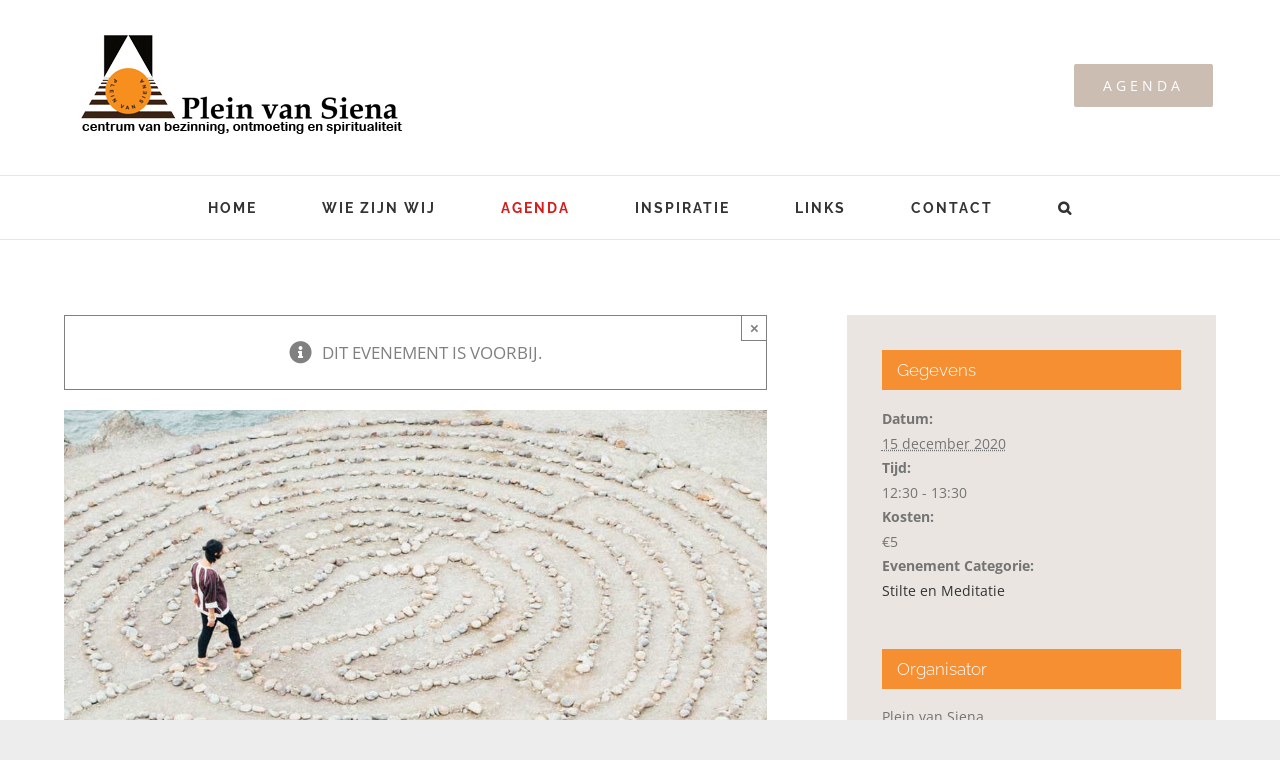

--- FILE ---
content_type: text/html; charset=UTF-8
request_url: https://www.pleinvansiena.nl/event/meditatie/
body_size: 15856
content:
<!DOCTYPE html>
<html class="avada-html-layout-boxed avada-html-header-position-top avada-html-has-bg-image" lang="nl-NL" prefix="og: http://ogp.me/ns# fb: http://ogp.me/ns/fb#">
<head>
	<meta http-equiv="X-UA-Compatible" content="IE=edge" />
	<meta http-equiv="Content-Type" content="text/html; charset=utf-8"/>
	<meta name="viewport" content="width=device-width, initial-scale=1" />
	<link rel='stylesheet' id='tribe-events-views-v2-bootstrap-datepicker-styles-css' href='https://www.pleinvansiena.nl/wp-content/plugins/the-events-calendar/vendor/bootstrap-datepicker/css/bootstrap-datepicker.standalone.min.css?ver=6.15.14' type='text/css' media='all' />
<link rel='stylesheet' id='tec-variables-skeleton-css' href='https://www.pleinvansiena.nl/wp-content/plugins/the-events-calendar/common/build/css/variables-skeleton.css?ver=6.10.1' type='text/css' media='all' />
<link rel='stylesheet' id='tribe-common-skeleton-style-css' href='https://www.pleinvansiena.nl/wp-content/plugins/the-events-calendar/common/build/css/common-skeleton.css?ver=6.10.1' type='text/css' media='all' />
<link rel='stylesheet' id='tribe-tooltipster-css-css' href='https://www.pleinvansiena.nl/wp-content/plugins/the-events-calendar/common/vendor/tooltipster/tooltipster.bundle.min.css?ver=6.10.1' type='text/css' media='all' />
<link rel='stylesheet' id='tribe-events-views-v2-skeleton-css' href='https://www.pleinvansiena.nl/wp-content/plugins/the-events-calendar/build/css/views-skeleton.css?ver=6.15.14' type='text/css' media='all' />
<link rel='stylesheet' id='tec-variables-full-css' href='https://www.pleinvansiena.nl/wp-content/plugins/the-events-calendar/common/build/css/variables-full.css?ver=6.10.1' type='text/css' media='all' />
<link rel='stylesheet' id='tribe-common-full-style-css' href='https://www.pleinvansiena.nl/wp-content/plugins/the-events-calendar/common/build/css/common-full.css?ver=6.10.1' type='text/css' media='all' />
<link rel='stylesheet' id='tribe-events-views-v2-full-css' href='https://www.pleinvansiena.nl/wp-content/plugins/the-events-calendar/build/css/views-full.css?ver=6.15.14' type='text/css' media='all' />
<link rel='stylesheet' id='tribe-events-views-v2-print-css' href='https://www.pleinvansiena.nl/wp-content/plugins/the-events-calendar/build/css/views-print.css?ver=6.15.14' type='text/css' media='print' />
<meta name='robots' content='index, follow, max-image-preview:large, max-snippet:-1, max-video-preview:-1' />

	<!-- This site is optimized with the Yoast SEO plugin v26.7 - https://yoast.com/wordpress/plugins/seo/ -->
	<title>Meditatie - Plein van Siena</title>
	<link rel="canonical" href="https://www.pleinvansiena.nl/event/meditatie/" />
	<meta property="og:locale" content="nl_NL" />
	<meta property="og:type" content="article" />
	<meta property="og:title" content="Meditatie - Plein van Siena" />
	<meta property="og:description" content="In deze meditatiebijeenkomsten beoefenen we verschillende vormen, zoals geleide meditatie, visualisatie, meditatie op teksten en op muziek. Vast onderdeel van elke bijeenkomst is een gezamenlijke stilte van 20 minuten. We mediteren op een stoel. Na afloop is er voor wie wil, koffie en thee. Ervaring met" />
	<meta property="og:url" content="https://www.pleinvansiena.nl/event/meditatie/" />
	<meta property="og:site_name" content="Plein van Siena" />
	<meta property="article:publisher" content="https://www.facebook.com/Plein-van-Siena-180738778753103" />
	<meta property="article:modified_time" content="2020-12-02T15:03:36+00:00" />
	<meta property="og:image" content="https://www.pleinvansiena.nl/wp-content/uploads/2020/12/bg-Meditatie.jpg" />
	<meta property="og:image:width" content="1000" />
	<meta property="og:image:height" content="700" />
	<meta property="og:image:type" content="image/jpeg" />
	<meta name="twitter:card" content="summary_large_image" />
	<meta name="twitter:site" content="@PleinvanSiena" />
	<script type="application/ld+json" class="yoast-schema-graph">{"@context":"https://schema.org","@graph":[{"@type":"WebPage","@id":"https://www.pleinvansiena.nl/event/meditatie/","url":"https://www.pleinvansiena.nl/event/meditatie/","name":"Meditatie - Plein van Siena","isPartOf":{"@id":"https://www.pleinvansiena.nl/#website"},"primaryImageOfPage":{"@id":"https://www.pleinvansiena.nl/event/meditatie/#primaryimage"},"image":{"@id":"https://www.pleinvansiena.nl/event/meditatie/#primaryimage"},"thumbnailUrl":"https://www.pleinvansiena.nl/wp-content/uploads/2020/12/bg-Meditatie.jpg","datePublished":"2020-12-02T15:02:31+00:00","dateModified":"2020-12-02T15:03:36+00:00","breadcrumb":{"@id":"https://www.pleinvansiena.nl/event/meditatie/#breadcrumb"},"inLanguage":"nl-NL","potentialAction":[{"@type":"ReadAction","target":["https://www.pleinvansiena.nl/event/meditatie/"]}]},{"@type":"ImageObject","inLanguage":"nl-NL","@id":"https://www.pleinvansiena.nl/event/meditatie/#primaryimage","url":"https://www.pleinvansiena.nl/wp-content/uploads/2020/12/bg-Meditatie.jpg","contentUrl":"https://www.pleinvansiena.nl/wp-content/uploads/2020/12/bg-Meditatie.jpg","width":1000,"height":700},{"@type":"BreadcrumbList","@id":"https://www.pleinvansiena.nl/event/meditatie/#breadcrumb","itemListElement":[{"@type":"ListItem","position":1,"name":"Home","item":"https://www.pleinvansiena.nl/"},{"@type":"ListItem","position":2,"name":"Evenementen","item":"https://www.pleinvansiena.nl/events/"},{"@type":"ListItem","position":3,"name":"Meditatie"}]},{"@type":"WebSite","@id":"https://www.pleinvansiena.nl/#website","url":"https://www.pleinvansiena.nl/","name":"Plein van Siena","description":"centrum van bezinning, ontmoeting en spiritualiteit","publisher":{"@id":"https://www.pleinvansiena.nl/#organization"},"potentialAction":[{"@type":"SearchAction","target":{"@type":"EntryPoint","urlTemplate":"https://www.pleinvansiena.nl/?s={search_term_string}"},"query-input":{"@type":"PropertyValueSpecification","valueRequired":true,"valueName":"search_term_string"}}],"inLanguage":"nl-NL"},{"@type":"Organization","@id":"https://www.pleinvansiena.nl/#organization","name":"Plein van Siena","url":"https://www.pleinvansiena.nl/","logo":{"@type":"ImageObject","inLanguage":"nl-NL","@id":"https://www.pleinvansiena.nl/#/schema/logo/image/","url":"https://www.pleinvansiena.nl/wp-content/uploads/2020/09/logo-plein-van-siena.png","contentUrl":"https://www.pleinvansiena.nl/wp-content/uploads/2020/09/logo-plein-van-siena.png","width":346,"height":100,"caption":"Plein van Siena"},"image":{"@id":"https://www.pleinvansiena.nl/#/schema/logo/image/"},"sameAs":["https://www.facebook.com/Plein-van-Siena-180738778753103","https://x.com/PleinvanSiena"]},{"@type":"Event","name":"Meditatie","description":"In deze meditatiebijeenkomsten beoefenen we verschillende vormen, zoals geleide meditatie, visualisatie, meditatie op teksten en op muziek. Vast onderdeel van elke bijeenkomst is een gezamenlijke stilte van 20 minuten. We mediteren op een stoel. Na afloop is er voor wie wil, koffie en thee. Ervaring met","image":{"@id":"https://www.pleinvansiena.nl/event/meditatie/#primaryimage"},"url":"https://www.pleinvansiena.nl/event/meditatie/","eventAttendanceMode":"https://schema.org/OfflineEventAttendanceMode","eventStatus":"https://schema.org/EventScheduled","startDate":"2020-12-15T12:30:00+00:00","endDate":"2020-12-15T13:30:00+00:00","organizer":{"@type":"Person","name":"Plein van Siena","description":"","url":"http://www.pleinvansiena.nl","telephone":"020 – 442 20 09","email":"&#105;nf&#111;&#64;p&#108;e&#105;nva&#110;&#115;&#105;e&#110;&#97;&#46;&#110;&#108;"},"offers":{"@type":"Offer","price":"5","priceCurrency":"EUR","url":"https://www.pleinvansiena.nl/event/meditatie/","category":"primary","availability":"inStock","validFrom":"2020-12-02T00:00:00+00:00"},"@id":"https://www.pleinvansiena.nl/event/meditatie/#event","mainEntityOfPage":{"@id":"https://www.pleinvansiena.nl/event/meditatie/"}}]}</script>
	<!-- / Yoast SEO plugin. -->


<link rel="alternate" type="application/rss+xml" title="Plein van Siena &raquo; feed" href="https://www.pleinvansiena.nl/feed/" />
<link rel="alternate" type="application/rss+xml" title="Plein van Siena &raquo; reacties feed" href="https://www.pleinvansiena.nl/comments/feed/" />
<link rel="alternate" type="text/calendar" title="Plein van Siena &raquo; iCal Feed" href="https://www.pleinvansiena.nl/events/?ical=1" />
								<link rel="icon" href="https://www.pleinvansiena.nl/wp-content/uploads/2021/01/logo.png" type="image/png" />
		
		
					<!-- Android Icon -->
						<link rel="icon" sizes="192x192" href="https://www.pleinvansiena.nl/wp-content/uploads/2021/01/logo.png" type="image/png">
		
					<!-- MS Edge Icon -->
						<meta name="msapplication-TileImage" content="https://www.pleinvansiena.nl/wp-content/uploads/2021/01/logo.png" type="image/png">
				<link rel="alternate" title="oEmbed (JSON)" type="application/json+oembed" href="https://www.pleinvansiena.nl/wp-json/oembed/1.0/embed?url=https%3A%2F%2Fwww.pleinvansiena.nl%2Fevent%2Fmeditatie%2F" />
<link rel="alternate" title="oEmbed (XML)" type="text/xml+oembed" href="https://www.pleinvansiena.nl/wp-json/oembed/1.0/embed?url=https%3A%2F%2Fwww.pleinvansiena.nl%2Fevent%2Fmeditatie%2F&#038;format=xml" />
					<meta name="description" content="In deze meditatiebijeenkomsten beoefenen we verschillende vormen, zoals geleide meditatie, visualisatie, meditatie op teksten en op muziek. Vast onderdeel van elke bijeenkomst is een gezamenlijke stilte van 20 minuten. We mediteren op een stoel. Na afloop is er voor wie wil, koffie en thee.
Ervaring met meditatie is niet vereist. Mystieke teksten en gedichten worden tijdens"/>
				
		<meta property="og:locale" content="nl_NL"/>
		<meta property="og:type" content="article"/>
		<meta property="og:site_name" content="Plein van Siena"/>
		<meta property="og:title" content="Meditatie - Plein van Siena"/>
				<meta property="og:description" content="In deze meditatiebijeenkomsten beoefenen we verschillende vormen, zoals geleide meditatie, visualisatie, meditatie op teksten en op muziek. Vast onderdeel van elke bijeenkomst is een gezamenlijke stilte van 20 minuten. We mediteren op een stoel. Na afloop is er voor wie wil, koffie en thee.
Ervaring met meditatie is niet vereist. Mystieke teksten en gedichten worden tijdens"/>
				<meta property="og:url" content="https://www.pleinvansiena.nl/event/meditatie/"/>
													<meta property="article:modified_time" content="2020-12-02T15:03:36+00:00"/>
											<meta property="og:image" content="https://www.pleinvansiena.nl/wp-content/uploads/2020/12/bg-Meditatie.jpg"/>
		<meta property="og:image:width" content="1000"/>
		<meta property="og:image:height" content="700"/>
		<meta property="og:image:type" content="image/jpeg"/>
				<style id='wp-img-auto-sizes-contain-inline-css' type='text/css'>
img:is([sizes=auto i],[sizes^="auto," i]){contain-intrinsic-size:3000px 1500px}
/*# sourceURL=wp-img-auto-sizes-contain-inline-css */
</style>
<link rel='stylesheet' id='tribe-events-v2-single-skeleton-css' href='https://www.pleinvansiena.nl/wp-content/plugins/the-events-calendar/build/css/tribe-events-single-skeleton.css?ver=6.15.14' type='text/css' media='all' />
<link rel='stylesheet' id='tribe-events-v2-single-skeleton-full-css' href='https://www.pleinvansiena.nl/wp-content/plugins/the-events-calendar/build/css/tribe-events-single-full.css?ver=6.15.14' type='text/css' media='all' />
<style id='wp-emoji-styles-inline-css' type='text/css'>

	img.wp-smiley, img.emoji {
		display: inline !important;
		border: none !important;
		box-shadow: none !important;
		height: 1em !important;
		width: 1em !important;
		margin: 0 0.07em !important;
		vertical-align: -0.1em !important;
		background: none !important;
		padding: 0 !important;
	}
/*# sourceURL=wp-emoji-styles-inline-css */
</style>
<link rel='stylesheet' id='fusion-dynamic-css-css' href='https://www.pleinvansiena.nl/wp-content/uploads/fusion-styles/fa06ab90cab269b992bdde02a132ec86.min.css?ver=3.14.2' type='text/css' media='all' />
<script type="text/javascript" src="https://www.pleinvansiena.nl/wp-includes/js/jquery/jquery.min.js?ver=3.7.1" id="jquery-core-js"></script>
<script type="text/javascript" src="https://www.pleinvansiena.nl/wp-includes/js/jquery/jquery-migrate.min.js?ver=3.4.1" id="jquery-migrate-js"></script>
<script type="text/javascript" src="https://www.pleinvansiena.nl/wp-content/plugins/the-events-calendar/common/build/js/tribe-common.js?ver=9c44e11f3503a33e9540" id="tribe-common-js"></script>
<script type="text/javascript" src="https://www.pleinvansiena.nl/wp-content/plugins/the-events-calendar/build/js/views/breakpoints.js?ver=4208de2df2852e0b91ec" id="tribe-events-views-v2-breakpoints-js"></script>
<link rel="https://api.w.org/" href="https://www.pleinvansiena.nl/wp-json/" /><link rel="alternate" title="JSON" type="application/json" href="https://www.pleinvansiena.nl/wp-json/wp/v2/tribe_events/1715" /><link rel="EditURI" type="application/rsd+xml" title="RSD" href="https://www.pleinvansiena.nl/xmlrpc.php?rsd" />
<meta name="generator" content="WordPress 6.9" />
<link rel='shortlink' href='https://www.pleinvansiena.nl/?p=1715' />
<meta name="tec-api-version" content="v1"><meta name="tec-api-origin" content="https://www.pleinvansiena.nl"><link rel="alternate" href="https://www.pleinvansiena.nl/wp-json/tribe/events/v1/events/1715" /><style type="text/css" id="css-fb-visibility">@media screen and (max-width: 640px){.fusion-no-small-visibility{display:none !important;}body .sm-text-align-center{text-align:center !important;}body .sm-text-align-left{text-align:left !important;}body .sm-text-align-right{text-align:right !important;}body .sm-text-align-justify{text-align:justify !important;}body .sm-flex-align-center{justify-content:center !important;}body .sm-flex-align-flex-start{justify-content:flex-start !important;}body .sm-flex-align-flex-end{justify-content:flex-end !important;}body .sm-mx-auto{margin-left:auto !important;margin-right:auto !important;}body .sm-ml-auto{margin-left:auto !important;}body .sm-mr-auto{margin-right:auto !important;}body .fusion-absolute-position-small{position:absolute;width:100%;}.awb-sticky.awb-sticky-small{ position: sticky; top: var(--awb-sticky-offset,0); }}@media screen and (min-width: 641px) and (max-width: 1024px){.fusion-no-medium-visibility{display:none !important;}body .md-text-align-center{text-align:center !important;}body .md-text-align-left{text-align:left !important;}body .md-text-align-right{text-align:right !important;}body .md-text-align-justify{text-align:justify !important;}body .md-flex-align-center{justify-content:center !important;}body .md-flex-align-flex-start{justify-content:flex-start !important;}body .md-flex-align-flex-end{justify-content:flex-end !important;}body .md-mx-auto{margin-left:auto !important;margin-right:auto !important;}body .md-ml-auto{margin-left:auto !important;}body .md-mr-auto{margin-right:auto !important;}body .fusion-absolute-position-medium{position:absolute;width:100%;}.awb-sticky.awb-sticky-medium{ position: sticky; top: var(--awb-sticky-offset,0); }}@media screen and (min-width: 1025px){.fusion-no-large-visibility{display:none !important;}body .lg-text-align-center{text-align:center !important;}body .lg-text-align-left{text-align:left !important;}body .lg-text-align-right{text-align:right !important;}body .lg-text-align-justify{text-align:justify !important;}body .lg-flex-align-center{justify-content:center !important;}body .lg-flex-align-flex-start{justify-content:flex-start !important;}body .lg-flex-align-flex-end{justify-content:flex-end !important;}body .lg-mx-auto{margin-left:auto !important;margin-right:auto !important;}body .lg-ml-auto{margin-left:auto !important;}body .lg-mr-auto{margin-right:auto !important;}body .fusion-absolute-position-large{position:absolute;width:100%;}.awb-sticky.awb-sticky-large{ position: sticky; top: var(--awb-sticky-offset,0); }}</style>		<script type="text/javascript">
			var doc = document.documentElement;
			doc.setAttribute( 'data-useragent', navigator.userAgent );
		</script>
		
	<style id='global-styles-inline-css' type='text/css'>
:root{--wp--preset--aspect-ratio--square: 1;--wp--preset--aspect-ratio--4-3: 4/3;--wp--preset--aspect-ratio--3-4: 3/4;--wp--preset--aspect-ratio--3-2: 3/2;--wp--preset--aspect-ratio--2-3: 2/3;--wp--preset--aspect-ratio--16-9: 16/9;--wp--preset--aspect-ratio--9-16: 9/16;--wp--preset--color--black: #000000;--wp--preset--color--cyan-bluish-gray: #abb8c3;--wp--preset--color--white: #ffffff;--wp--preset--color--pale-pink: #f78da7;--wp--preset--color--vivid-red: #cf2e2e;--wp--preset--color--luminous-vivid-orange: #ff6900;--wp--preset--color--luminous-vivid-amber: #fcb900;--wp--preset--color--light-green-cyan: #7bdcb5;--wp--preset--color--vivid-green-cyan: #00d084;--wp--preset--color--pale-cyan-blue: #8ed1fc;--wp--preset--color--vivid-cyan-blue: #0693e3;--wp--preset--color--vivid-purple: #9b51e0;--wp--preset--color--awb-color-1: rgba(255,255,255,1);--wp--preset--color--awb-color-2: rgba(246,246,246,1);--wp--preset--color--awb-color-3: rgba(224,222,222,1);--wp--preset--color--awb-color-4: rgba(245,143,49,1);--wp--preset--color--awb-color-5: rgba(63,124,205,1);--wp--preset--color--awb-color-6: rgba(116,116,116,1);--wp--preset--color--awb-color-7: rgba(26,128,182,1);--wp--preset--color--awb-color-8: rgba(51,51,51,1);--wp--preset--color--awb-color-custom-10: rgba(160,206,78,1);--wp--preset--color--awb-color-custom-11: rgba(191,191,191,1);--wp--preset--color--awb-color-custom-12: rgba(140,137,137,1);--wp--preset--color--awb-color-custom-13: rgba(44,45,47,1);--wp--preset--color--awb-color-custom-14: rgba(137,58,12,1);--wp--preset--color--awb-color-custom-15: rgba(249,249,249,1);--wp--preset--color--awb-color-custom-16: rgba(221,221,221,1);--wp--preset--color--awb-color-custom-17: rgba(71,54,54,1);--wp--preset--color--awb-color-custom-18: rgba(0,0,0,1);--wp--preset--gradient--vivid-cyan-blue-to-vivid-purple: linear-gradient(135deg,rgb(6,147,227) 0%,rgb(155,81,224) 100%);--wp--preset--gradient--light-green-cyan-to-vivid-green-cyan: linear-gradient(135deg,rgb(122,220,180) 0%,rgb(0,208,130) 100%);--wp--preset--gradient--luminous-vivid-amber-to-luminous-vivid-orange: linear-gradient(135deg,rgb(252,185,0) 0%,rgb(255,105,0) 100%);--wp--preset--gradient--luminous-vivid-orange-to-vivid-red: linear-gradient(135deg,rgb(255,105,0) 0%,rgb(207,46,46) 100%);--wp--preset--gradient--very-light-gray-to-cyan-bluish-gray: linear-gradient(135deg,rgb(238,238,238) 0%,rgb(169,184,195) 100%);--wp--preset--gradient--cool-to-warm-spectrum: linear-gradient(135deg,rgb(74,234,220) 0%,rgb(151,120,209) 20%,rgb(207,42,186) 40%,rgb(238,44,130) 60%,rgb(251,105,98) 80%,rgb(254,248,76) 100%);--wp--preset--gradient--blush-light-purple: linear-gradient(135deg,rgb(255,206,236) 0%,rgb(152,150,240) 100%);--wp--preset--gradient--blush-bordeaux: linear-gradient(135deg,rgb(254,205,165) 0%,rgb(254,45,45) 50%,rgb(107,0,62) 100%);--wp--preset--gradient--luminous-dusk: linear-gradient(135deg,rgb(255,203,112) 0%,rgb(199,81,192) 50%,rgb(65,88,208) 100%);--wp--preset--gradient--pale-ocean: linear-gradient(135deg,rgb(255,245,203) 0%,rgb(182,227,212) 50%,rgb(51,167,181) 100%);--wp--preset--gradient--electric-grass: linear-gradient(135deg,rgb(202,248,128) 0%,rgb(113,206,126) 100%);--wp--preset--gradient--midnight: linear-gradient(135deg,rgb(2,3,129) 0%,rgb(40,116,252) 100%);--wp--preset--font-size--small: 12.75px;--wp--preset--font-size--medium: 20px;--wp--preset--font-size--large: 25.5px;--wp--preset--font-size--x-large: 42px;--wp--preset--font-size--normal: 17px;--wp--preset--font-size--xlarge: 34px;--wp--preset--font-size--huge: 51px;--wp--preset--spacing--20: 0.44rem;--wp--preset--spacing--30: 0.67rem;--wp--preset--spacing--40: 1rem;--wp--preset--spacing--50: 1.5rem;--wp--preset--spacing--60: 2.25rem;--wp--preset--spacing--70: 3.38rem;--wp--preset--spacing--80: 5.06rem;--wp--preset--shadow--natural: 6px 6px 9px rgba(0, 0, 0, 0.2);--wp--preset--shadow--deep: 12px 12px 50px rgba(0, 0, 0, 0.4);--wp--preset--shadow--sharp: 6px 6px 0px rgba(0, 0, 0, 0.2);--wp--preset--shadow--outlined: 6px 6px 0px -3px rgb(255, 255, 255), 6px 6px rgb(0, 0, 0);--wp--preset--shadow--crisp: 6px 6px 0px rgb(0, 0, 0);}:where(.is-layout-flex){gap: 0.5em;}:where(.is-layout-grid){gap: 0.5em;}body .is-layout-flex{display: flex;}.is-layout-flex{flex-wrap: wrap;align-items: center;}.is-layout-flex > :is(*, div){margin: 0;}body .is-layout-grid{display: grid;}.is-layout-grid > :is(*, div){margin: 0;}:where(.wp-block-columns.is-layout-flex){gap: 2em;}:where(.wp-block-columns.is-layout-grid){gap: 2em;}:where(.wp-block-post-template.is-layout-flex){gap: 1.25em;}:where(.wp-block-post-template.is-layout-grid){gap: 1.25em;}.has-black-color{color: var(--wp--preset--color--black) !important;}.has-cyan-bluish-gray-color{color: var(--wp--preset--color--cyan-bluish-gray) !important;}.has-white-color{color: var(--wp--preset--color--white) !important;}.has-pale-pink-color{color: var(--wp--preset--color--pale-pink) !important;}.has-vivid-red-color{color: var(--wp--preset--color--vivid-red) !important;}.has-luminous-vivid-orange-color{color: var(--wp--preset--color--luminous-vivid-orange) !important;}.has-luminous-vivid-amber-color{color: var(--wp--preset--color--luminous-vivid-amber) !important;}.has-light-green-cyan-color{color: var(--wp--preset--color--light-green-cyan) !important;}.has-vivid-green-cyan-color{color: var(--wp--preset--color--vivid-green-cyan) !important;}.has-pale-cyan-blue-color{color: var(--wp--preset--color--pale-cyan-blue) !important;}.has-vivid-cyan-blue-color{color: var(--wp--preset--color--vivid-cyan-blue) !important;}.has-vivid-purple-color{color: var(--wp--preset--color--vivid-purple) !important;}.has-black-background-color{background-color: var(--wp--preset--color--black) !important;}.has-cyan-bluish-gray-background-color{background-color: var(--wp--preset--color--cyan-bluish-gray) !important;}.has-white-background-color{background-color: var(--wp--preset--color--white) !important;}.has-pale-pink-background-color{background-color: var(--wp--preset--color--pale-pink) !important;}.has-vivid-red-background-color{background-color: var(--wp--preset--color--vivid-red) !important;}.has-luminous-vivid-orange-background-color{background-color: var(--wp--preset--color--luminous-vivid-orange) !important;}.has-luminous-vivid-amber-background-color{background-color: var(--wp--preset--color--luminous-vivid-amber) !important;}.has-light-green-cyan-background-color{background-color: var(--wp--preset--color--light-green-cyan) !important;}.has-vivid-green-cyan-background-color{background-color: var(--wp--preset--color--vivid-green-cyan) !important;}.has-pale-cyan-blue-background-color{background-color: var(--wp--preset--color--pale-cyan-blue) !important;}.has-vivid-cyan-blue-background-color{background-color: var(--wp--preset--color--vivid-cyan-blue) !important;}.has-vivid-purple-background-color{background-color: var(--wp--preset--color--vivid-purple) !important;}.has-black-border-color{border-color: var(--wp--preset--color--black) !important;}.has-cyan-bluish-gray-border-color{border-color: var(--wp--preset--color--cyan-bluish-gray) !important;}.has-white-border-color{border-color: var(--wp--preset--color--white) !important;}.has-pale-pink-border-color{border-color: var(--wp--preset--color--pale-pink) !important;}.has-vivid-red-border-color{border-color: var(--wp--preset--color--vivid-red) !important;}.has-luminous-vivid-orange-border-color{border-color: var(--wp--preset--color--luminous-vivid-orange) !important;}.has-luminous-vivid-amber-border-color{border-color: var(--wp--preset--color--luminous-vivid-amber) !important;}.has-light-green-cyan-border-color{border-color: var(--wp--preset--color--light-green-cyan) !important;}.has-vivid-green-cyan-border-color{border-color: var(--wp--preset--color--vivid-green-cyan) !important;}.has-pale-cyan-blue-border-color{border-color: var(--wp--preset--color--pale-cyan-blue) !important;}.has-vivid-cyan-blue-border-color{border-color: var(--wp--preset--color--vivid-cyan-blue) !important;}.has-vivid-purple-border-color{border-color: var(--wp--preset--color--vivid-purple) !important;}.has-vivid-cyan-blue-to-vivid-purple-gradient-background{background: var(--wp--preset--gradient--vivid-cyan-blue-to-vivid-purple) !important;}.has-light-green-cyan-to-vivid-green-cyan-gradient-background{background: var(--wp--preset--gradient--light-green-cyan-to-vivid-green-cyan) !important;}.has-luminous-vivid-amber-to-luminous-vivid-orange-gradient-background{background: var(--wp--preset--gradient--luminous-vivid-amber-to-luminous-vivid-orange) !important;}.has-luminous-vivid-orange-to-vivid-red-gradient-background{background: var(--wp--preset--gradient--luminous-vivid-orange-to-vivid-red) !important;}.has-very-light-gray-to-cyan-bluish-gray-gradient-background{background: var(--wp--preset--gradient--very-light-gray-to-cyan-bluish-gray) !important;}.has-cool-to-warm-spectrum-gradient-background{background: var(--wp--preset--gradient--cool-to-warm-spectrum) !important;}.has-blush-light-purple-gradient-background{background: var(--wp--preset--gradient--blush-light-purple) !important;}.has-blush-bordeaux-gradient-background{background: var(--wp--preset--gradient--blush-bordeaux) !important;}.has-luminous-dusk-gradient-background{background: var(--wp--preset--gradient--luminous-dusk) !important;}.has-pale-ocean-gradient-background{background: var(--wp--preset--gradient--pale-ocean) !important;}.has-electric-grass-gradient-background{background: var(--wp--preset--gradient--electric-grass) !important;}.has-midnight-gradient-background{background: var(--wp--preset--gradient--midnight) !important;}.has-small-font-size{font-size: var(--wp--preset--font-size--small) !important;}.has-medium-font-size{font-size: var(--wp--preset--font-size--medium) !important;}.has-large-font-size{font-size: var(--wp--preset--font-size--large) !important;}.has-x-large-font-size{font-size: var(--wp--preset--font-size--x-large) !important;}
/*# sourceURL=global-styles-inline-css */
</style>
<link rel='stylesheet' id='wp-block-library-css' href='https://www.pleinvansiena.nl/wp-includes/css/dist/block-library/style.min.css?ver=6.9' type='text/css' media='all' />
<style id='wp-block-library-inline-css' type='text/css'>
/*wp_block_styles_on_demand_placeholder:697d58f52856b*/
/*# sourceURL=wp-block-library-inline-css */
</style>
<style id='wp-block-library-theme-inline-css' type='text/css'>
.wp-block-audio :where(figcaption){color:#555;font-size:13px;text-align:center}.is-dark-theme .wp-block-audio :where(figcaption){color:#ffffffa6}.wp-block-audio{margin:0 0 1em}.wp-block-code{border:1px solid #ccc;border-radius:4px;font-family:Menlo,Consolas,monaco,monospace;padding:.8em 1em}.wp-block-embed :where(figcaption){color:#555;font-size:13px;text-align:center}.is-dark-theme .wp-block-embed :where(figcaption){color:#ffffffa6}.wp-block-embed{margin:0 0 1em}.blocks-gallery-caption{color:#555;font-size:13px;text-align:center}.is-dark-theme .blocks-gallery-caption{color:#ffffffa6}:root :where(.wp-block-image figcaption){color:#555;font-size:13px;text-align:center}.is-dark-theme :root :where(.wp-block-image figcaption){color:#ffffffa6}.wp-block-image{margin:0 0 1em}.wp-block-pullquote{border-bottom:4px solid;border-top:4px solid;color:currentColor;margin-bottom:1.75em}.wp-block-pullquote :where(cite),.wp-block-pullquote :where(footer),.wp-block-pullquote__citation{color:currentColor;font-size:.8125em;font-style:normal;text-transform:uppercase}.wp-block-quote{border-left:.25em solid;margin:0 0 1.75em;padding-left:1em}.wp-block-quote cite,.wp-block-quote footer{color:currentColor;font-size:.8125em;font-style:normal;position:relative}.wp-block-quote:where(.has-text-align-right){border-left:none;border-right:.25em solid;padding-left:0;padding-right:1em}.wp-block-quote:where(.has-text-align-center){border:none;padding-left:0}.wp-block-quote.is-large,.wp-block-quote.is-style-large,.wp-block-quote:where(.is-style-plain){border:none}.wp-block-search .wp-block-search__label{font-weight:700}.wp-block-search__button{border:1px solid #ccc;padding:.375em .625em}:where(.wp-block-group.has-background){padding:1.25em 2.375em}.wp-block-separator.has-css-opacity{opacity:.4}.wp-block-separator{border:none;border-bottom:2px solid;margin-left:auto;margin-right:auto}.wp-block-separator.has-alpha-channel-opacity{opacity:1}.wp-block-separator:not(.is-style-wide):not(.is-style-dots){width:100px}.wp-block-separator.has-background:not(.is-style-dots){border-bottom:none;height:1px}.wp-block-separator.has-background:not(.is-style-wide):not(.is-style-dots){height:2px}.wp-block-table{margin:0 0 1em}.wp-block-table td,.wp-block-table th{word-break:normal}.wp-block-table :where(figcaption){color:#555;font-size:13px;text-align:center}.is-dark-theme .wp-block-table :where(figcaption){color:#ffffffa6}.wp-block-video :where(figcaption){color:#555;font-size:13px;text-align:center}.is-dark-theme .wp-block-video :where(figcaption){color:#ffffffa6}.wp-block-video{margin:0 0 1em}:root :where(.wp-block-template-part.has-background){margin-bottom:0;margin-top:0;padding:1.25em 2.375em}
/*# sourceURL=/wp-includes/css/dist/block-library/theme.min.css */
</style>
<style id='classic-theme-styles-inline-css' type='text/css'>
/*! This file is auto-generated */
.wp-block-button__link{color:#fff;background-color:#32373c;border-radius:9999px;box-shadow:none;text-decoration:none;padding:calc(.667em + 2px) calc(1.333em + 2px);font-size:1.125em}.wp-block-file__button{background:#32373c;color:#fff;text-decoration:none}
/*# sourceURL=/wp-includes/css/classic-themes.min.css */
</style>
</head>

<body class="wp-singular tribe_events-template-default single single-tribe_events postid-1715 wp-theme-Avada tribe-events-page-template tribe-no-js tribe-filter-live fusion-image-hovers fusion-pagination-sizing fusion-button_type-flat fusion-button_span-yes fusion-button_gradient-linear avada-image-rollover-circle-no avada-image-rollover-yes avada-image-rollover-direction-left fusion-body ltr fusion-sticky-header no-tablet-sticky-header no-mobile-sticky-header no-mobile-slidingbar avada-has-rev-slider-styles fusion-disable-outline fusion-sub-menu-fade mobile-logo-pos-center layout-boxed-mode avada-has-boxed-modal-shadow-none layout-scroll-offset-full avada-has-zero-margin-offset-top fusion-top-header menu-text-align-center mobile-menu-design-modern fusion-show-pagination-text fusion-header-layout-v4 avada-responsive avada-footer-fx-none avada-menu-highlight-style-bar fusion-search-form-clean fusion-main-menu-search-overlay fusion-avatar-square avada-dropdown-styles avada-blog-layout-medium avada-blog-archive-layout-medium avada-ec-not-100-width avada-ec-meta-layout-sidebar avada-header-shadow-no avada-menu-icon-position-left avada-has-megamenu-shadow avada-has-mainmenu-dropdown-divider avada-has-pagetitle-bg-full avada-has-main-nav-search-icon avada-has-breadcrumb-mobile-hidden avada-has-titlebar-hide avada-social-full-transparent avada-has-bg-image-full avada-has-pagination-padding avada-flyout-menu-direction-fade avada-ec-views-v2 events-single tribe-events-style-full tribe-events-style-theme" data-awb-post-id="1715">
		<a class="skip-link screen-reader-text" href="#content">Ga naar inhoud</a>

	<div id="boxed-wrapper">
							
		<div id="wrapper" class="fusion-wrapper">
			<div id="home" style="position:relative;top:-1px;"></div>
							
					
			<header class="fusion-header-wrapper">
				<div class="fusion-header-v4 fusion-logo-alignment fusion-logo-center fusion-sticky-menu- fusion-sticky-logo- fusion-mobile-logo- fusion-sticky-menu-only fusion-header-menu-align-center fusion-mobile-menu-design-modern">
					<div class="fusion-header-sticky-height"></div>
<div class="fusion-sticky-header-wrapper"> <!-- start fusion sticky header wrapper -->
	<div class="fusion-header">
		<div class="fusion-row">
							<div class="fusion-logo" data-margin-top="0px" data-margin-bottom="0px" data-margin-left="0px" data-margin-right="0px">
			<a class="fusion-logo-link"  href="https://www.pleinvansiena.nl/" >

						<!-- standard logo -->
			<img src="https://www.pleinvansiena.nl/wp-content/uploads/2020/09/logo-plein-van-siena.png" srcset="https://www.pleinvansiena.nl/wp-content/uploads/2020/09/logo-plein-van-siena.png 1x" width="346" height="100" alt="Plein van Siena Logo" data-retina_logo_url="" class="fusion-standard-logo" />

			
					</a>
		
<div class="fusion-header-content-3-wrapper">
			<h3 class="fusion-header-tagline">
			<div class="fusion-button-wrapper"><a class="fusion-button button-flat button-large button-custom fusion-button-default button-1 fusion-button-span-no " style="--button_accent_color:#ffffff;--button_accent_hover_color:#adaaa2;--button_border_hover_color:#adaaa2;--button_border_width-top:0px;--button_border_width-right:0px;--button_border_width-bottom:0px;--button_border_width-left:0px;--button-border-radius-top-left:2px;--button-border-radius-top-right:2px;--button-border-radius-bottom-right:2px;--button-border-radius-bottom-left:2px;--button_gradient_top_color:#cbbdb2;--button_gradient_bottom_color:#cbbdb2;--button_gradient_top_color_hover:#ecd9cb;--button_gradient_bottom_color_hover:#ecd9cb;" target="_self" href="/events/"><span class="fusion-button-text awb-button__text awb-button__text--default">AGENDA</span></a></div>
		</h3>
	</div>
</div>
								<div class="fusion-mobile-menu-icons">
							<a href="#" class="fusion-icon awb-icon-bars" aria-label="Toggle mobile menu" aria-expanded="false"></a>
		
		
		
			</div>
			
					</div>
	</div>
	<div class="fusion-secondary-main-menu">
		<div class="fusion-row">
			<nav class="fusion-main-menu" aria-label="Main Menu"><div class="fusion-overlay-search">		<form role="search" class="searchform fusion-search-form  fusion-live-search fusion-search-form-clean" method="get" action="https://www.pleinvansiena.nl/">
			<div class="fusion-search-form-content">

				
				<div class="fusion-search-field search-field">
					<label><span class="screen-reader-text">Zoeken naar:</span>
													<input type="search" class="s fusion-live-search-input" name="s" id="fusion-live-search-input-0" autocomplete="off" placeholder="Zoeken..." required aria-required="true" aria-label="Zoeken..."/>
											</label>
				</div>
				<div class="fusion-search-button search-button">
					<input type="submit" class="fusion-search-submit searchsubmit" aria-label="Zoeken" value="&#xf002;" />
										<div class="fusion-slider-loading"></div>
									</div>

				
			</div>


							<div class="fusion-search-results-wrapper"><div class="fusion-search-results"></div></div>
			
		</form>
		<div class="fusion-search-spacer"></div><a href="#" role="button" aria-label="Close Search" class="fusion-close-search"></a></div><ul id="menu-church-main-menu" class="fusion-menu"><li  id="menu-item-44"  class="menu-item menu-item-type-post_type menu-item-object-page menu-item-home menu-item-44"  data-item-id="44"><a  href="https://www.pleinvansiena.nl/" class="fusion-bar-highlight"><span class="menu-text">HOME</span></a></li><li  id="menu-item-21"  class="menu-item menu-item-type-post_type menu-item-object-page menu-item-21"  data-item-id="21"><a  href="https://www.pleinvansiena.nl/wie-zijn-wij/" class="fusion-bar-highlight"><span class="menu-text">WIE ZIJN WIJ</span></a></li><li  id="menu-item-420"  class="menu-item menu-item-type-custom menu-item-object-custom menu-item-has-children current-menu-item current_page_item menu-item-420 fusion-dropdown-menu"  data-item-id="420"><a  href="https://www.pleinvansiena.nl/events/" class="fusion-bar-highlight"><span class="menu-text">AGENDA</span></a><ul class="sub-menu"><li  id="menu-item-299"  class="menu-item menu-item-type-custom menu-item-object-custom menu-item-299 fusion-dropdown-submenu" ><a  href="https://www.pleinvansiena.nl/events/list" class="fusion-bar-highlight"><span>Bekijk als lijst</span></a></li><li  id="menu-item-298"  class="menu-item menu-item-type-custom menu-item-object-custom menu-item-298 fusion-dropdown-submenu" ><a  href="https://www.pleinvansiena.nl/events/month/" class="fusion-bar-highlight"><span>Bekijk als kalender</span></a></li><li  id="menu-item-1668"  class="menu-item menu-item-type-post_type menu-item-object-page menu-item-1668 fusion-dropdown-submenu" ><a  href="https://www.pleinvansiena.nl/archief-programmaboekjes/" class="fusion-bar-highlight"><span>Archief programmaboekjes &#8211; 2016-2024</span></a></li></ul></li><li  id="menu-item-2038"  class="menu-item menu-item-type-custom menu-item-object-custom menu-item-has-children menu-item-2038 fusion-dropdown-menu"  data-item-id="2038"><a  href="#" class="fusion-bar-highlight"><span class="menu-text">INSPIRATIE</span></a><ul class="sub-menu"><li  id="menu-item-2039"  class="menu-item menu-item-type-post_type menu-item-object-page menu-item-2039 fusion-dropdown-submenu" ><a  href="https://www.pleinvansiena.nl/liturgisch-lied/" class="fusion-bar-highlight"><span>Liturgisch lied</span></a></li><li  id="menu-item-2050"  class="menu-item menu-item-type-post_type menu-item-object-page menu-item-2050 fusion-dropdown-submenu" ><a  href="https://www.pleinvansiena.nl/poezie/" class="fusion-bar-highlight"><span>Poëzie</span></a></li><li  id="menu-item-2084"  class="menu-item menu-item-type-post_type menu-item-object-page menu-item-2084 fusion-dropdown-submenu" ><a  href="https://www.pleinvansiena.nl/exposities/" class="fusion-bar-highlight"><span>Exposities</span></a></li><li  id="menu-item-2094"  class="menu-item menu-item-type-post_type menu-item-object-page menu-item-2094 fusion-dropdown-submenu" ><a  href="https://www.pleinvansiena.nl/overweging/" class="fusion-bar-highlight"><span>Overweging</span></a></li></ul></li><li  id="menu-item-18"  class="menu-item menu-item-type-post_type menu-item-object-page menu-item-18"  data-item-id="18"><a  href="https://www.pleinvansiena.nl/links/" class="fusion-bar-highlight"><span class="menu-text">LINKS</span></a></li><li  id="menu-item-849"  class="menu-item menu-item-type-post_type menu-item-object-page menu-item-has-children menu-item-849 fusion-dropdown-menu"  data-item-id="849"><a  href="https://www.pleinvansiena.nl/contact/" class="fusion-bar-highlight"><span class="menu-text">CONTACT</span></a><ul class="sub-menu"><li  id="menu-item-2160"  class="menu-item menu-item-type-post_type menu-item-object-page menu-item-2160 fusion-dropdown-submenu" ><a  href="https://www.pleinvansiena.nl/contact/" class="fusion-bar-highlight"><span>Contact</span></a></li><li  id="menu-item-2158"  class="menu-item menu-item-type-post_type menu-item-object-page menu-item-2158 fusion-dropdown-submenu" ><a  href="https://www.pleinvansiena.nl/nieuwsbrief/" class="fusion-bar-highlight"><span>Nieuwsbrief</span></a></li></ul></li><li class="fusion-custom-menu-item fusion-main-menu-search fusion-search-overlay"><a class="fusion-main-menu-icon fusion-bar-highlight" href="#" aria-label="Zoeken" data-title="Zoeken" title="Zoeken" role="button" aria-expanded="false"></a></li></ul></nav>
<nav class="fusion-mobile-nav-holder fusion-mobile-menu-text-align-left" aria-label="Main Menu Mobile"></nav>

					</div>
	</div>
</div> <!-- end fusion sticky header wrapper -->
				</div>
				<div class="fusion-clearfix"></div>
			</header>
								
							<div id="sliders-container" class="fusion-slider-visibility">
					</div>
				
					
							
			
						<main id="main" class="clearfix ">
				<div class="fusion-row" style="">
<section id="content" style="float: left;">
	<div id="tribe-events-pg-template">
					<div class="tribe-events-before-html"></div><span class="tribe-events-ajax-loading"><img class="tribe-events-spinner-medium" src="https://www.pleinvansiena.nl/wp-content/plugins/the-events-calendar/src/resources/images/tribe-loading.gif" alt="Laden Evenementen" /></span>			
<div id="tribe-events-content" class="tribe-events-single">
	
		
		<!-- Notices -->
		<div class="fusion-alert alert general alert-info fusion-alert-center tribe-events-notices fusion-alert-capitalize awb-alert-native-link-color alert-dismissable awb-alert-close-boxed" role="alert"><div class="fusion-alert-content-wrapper"><span class="alert-icon"><i class="awb-icon-info-circle" aria-hidden="true"></i></span><span class="fusion-alert-content"><span>Dit evenement is voorbij.</span></span></div><button type="button" class="close toggle-alert" data-dismiss="alert" aria-label="Sluiten">&times;</button></div>
					<div id="post-1715" class="post-1715 tribe_events type-tribe_events status-publish has-post-thumbnail hentry tribe_events_cat-stilte-en-meditatie cat_stilte-en-meditatie">
															<div class="fusion-events-featured-image">
							<div class="fusion-ec-hover-type hover-type-zoomin">

								<div class="tribe-events-event-image"><img width="1000" height="700" src="https://www.pleinvansiena.nl/wp-content/uploads/2020/12/bg-Meditatie.jpg" class="attachment-full size-full wp-post-image" alt="" decoding="async" fetchpriority="high" srcset="https://www.pleinvansiena.nl/wp-content/uploads/2020/12/bg-Meditatie-200x140.jpg 200w, https://www.pleinvansiena.nl/wp-content/uploads/2020/12/bg-Meditatie-300x210.jpg 300w, https://www.pleinvansiena.nl/wp-content/uploads/2020/12/bg-Meditatie-400x280.jpg 400w, https://www.pleinvansiena.nl/wp-content/uploads/2020/12/bg-Meditatie-600x420.jpg 600w, https://www.pleinvansiena.nl/wp-content/uploads/2020/12/bg-Meditatie-768x538.jpg 768w, https://www.pleinvansiena.nl/wp-content/uploads/2020/12/bg-Meditatie-800x560.jpg 800w, https://www.pleinvansiena.nl/wp-content/uploads/2020/12/bg-Meditatie.jpg 1000w" sizes="(max-width: 1000px) 100vw, 1000px" /></div>
										<div class="fusion-events-single-title-content">
			<h2 class="tribe-events-single-event-title summary entry-title">Meditatie</h2>			<div class="tribe-events-schedule updated published tribe-clearfix">
				<h3><span class="tribe-event-date-start">15 december 2020 @ 12:30</span> - <span class="tribe-event-time">13:30</span></h3>									<span class="tribe-events-divider">|</span>
					<span class="tribe-events-cost">€5</span>
							</div>
		</div>
									</div>
											</div>
				
				<!-- Event content -->
								<div class="tribe-events-single-event-description tribe-events-content entry-content description">
					<p>In deze meditatiebijeenkomsten beoefenen we verschillende vormen, zoals geleide meditatie, visualisatie, meditatie op teksten en op muziek. Vast onderdeel van elke bijeenkomst is een gezamenlijke stilte van 20 minuten. We mediteren op een stoel. Na afloop is er voor wie wil, koffie en thee.<br />
Ervaring met meditatie is niet vereist. Mystieke teksten en gedichten worden tijdens de bijeenkomsten voorgedragen.</p>
<p><strong>Begeleiding</strong>: Antoinette van Gurp<br />
<strong>Wanneer</strong>: dinsdag 15 december 2020<br />
<strong>Tijd</strong>: 12:30 &#8211; 13:30 uur<br />
<strong>Kosten</strong>: € 5,- per keer</p>
				</div>
				<!-- .tribe-events-single-event-description -->
				<div class="tribe-events tribe-common">
	<div class="tribe-events-c-subscribe-dropdown__container">
		<div class="tribe-events-c-subscribe-dropdown">
			<div class="tribe-common-c-btn-border tribe-events-c-subscribe-dropdown__button">
				<svg
	 class="tribe-common-c-svgicon tribe-common-c-svgicon--cal-export tribe-events-c-subscribe-dropdown__export-icon" 	aria-hidden="true"
	viewBox="0 0 23 17"
	xmlns="http://www.w3.org/2000/svg"
>
	<path fill-rule="evenodd" clip-rule="evenodd" d="M.128.896V16.13c0 .211.145.383.323.383h15.354c.179 0 .323-.172.323-.383V.896c0-.212-.144-.383-.323-.383H.451C.273.513.128.684.128.896Zm16 6.742h-.901V4.679H1.009v10.729h14.218v-3.336h.901V7.638ZM1.01 1.614h14.218v2.058H1.009V1.614Z" />
	<path d="M20.5 9.846H8.312M18.524 6.953l2.89 2.909-2.855 2.855" stroke-width="1.2" stroke-linecap="round" stroke-linejoin="round"/>
</svg>
				<button
					class="tribe-events-c-subscribe-dropdown__button-text"
					aria-expanded="false"
					aria-controls="tribe-events-subscribe-dropdown-content"
					aria-label="Links weergeven om evenementen aan je kalender toe te voegen"
				>
					Toevoegen aan kalender				</button>
				<svg
	 class="tribe-common-c-svgicon tribe-common-c-svgicon--caret-down tribe-events-c-subscribe-dropdown__button-icon" 	aria-hidden="true"
	viewBox="0 0 10 7"
	xmlns="http://www.w3.org/2000/svg"
>
	<path fill-rule="evenodd" clip-rule="evenodd" d="M1.008.609L5 4.6 8.992.61l.958.958L5 6.517.05 1.566l.958-.958z" class="tribe-common-c-svgicon__svg-fill"/>
</svg>
			</div>
			<div id="tribe-events-subscribe-dropdown-content" class="tribe-events-c-subscribe-dropdown__content">
				<ul class="tribe-events-c-subscribe-dropdown__list">
											
<li class="tribe-events-c-subscribe-dropdown__list-item tribe-events-c-subscribe-dropdown__list-item--gcal">
	<a
		href="https://www.google.com/calendar/event?action=TEMPLATE&#038;dates=20201215T123000/20201215T133000&#038;text=Meditatie&#038;details=In+deze+meditatiebijeenkomsten+beoefenen+we+verschillende+vormen%2C+zoals+geleide+meditatie%2C+visualisatie%2C+meditatie+op+teksten+en+op+muziek.+Vast+onderdeel+van+elke+bijeenkomst+is+een+gezamenlijke+stilte+van+20+minuten.+We+mediteren+op+een+stoel.+Na+afloop+is+er+voor+wie+wil%2C+koffie+en+thee.Ervaring+met+meditatie+is+niet+vereist.+Mystieke+teksten+en+gedichten+worden+tijdens+de+bijeenkomsten+voorgedragen.%3Cstrong%3EBegeleiding%3C%2Fstrong%3E%3A+Antoinette+van+Gurp%3Cstrong%3EWanneer%3C%2Fstrong%3E%3A+dinsdag+15+december+2020%3Cstrong%3ETijd%3C%2Fstrong%3E%3A+12%3A30+-+13%3A30+uur%3Cstrong%3EKosten%3C%2Fstrong%3E%3A+%E2%82%AC+5%2C-+per+keer&#038;trp=false&#038;ctz=UTC+0&#038;sprop=website:https://www.pleinvansiena.nl"
		class="tribe-events-c-subscribe-dropdown__list-item-link"
		target="_blank"
		rel="noopener noreferrer nofollow noindex"
	>
		Google Calendar	</a>
</li>
											
<li class="tribe-events-c-subscribe-dropdown__list-item tribe-events-c-subscribe-dropdown__list-item--ical">
	<a
		href="webcal://www.pleinvansiena.nl/event/meditatie/?ical=1"
		class="tribe-events-c-subscribe-dropdown__list-item-link"
		target="_blank"
		rel="noopener noreferrer nofollow noindex"
	>
		iCalendar	</a>
</li>
											
<li class="tribe-events-c-subscribe-dropdown__list-item tribe-events-c-subscribe-dropdown__list-item--outlook-365">
	<a
		href="https://outlook.office.com/owa/?path=/calendar/action/compose&#038;rrv=addevent&#038;startdt=2020-12-15T12%3A30%3A00%2B00%3A00&#038;enddt=2020-12-15T13%3A30%3A00%2B00%3A00&#038;location&#038;subject=Meditatie&#038;body=In%20deze%20meditatiebijeenkomsten%20beoefenen%20we%20verschillende%20vormen%2C%20zoals%20geleide%20meditatie%2C%20visualisatie%2C%20meditatie%20op%20teksten%20en%20op%20muziek.%20Vast%20onderdeel%20van%20elke%20bijeenkomst%20is%20een%20gezamenlijke%20stilte%20van%2020%20minuten.%20We%20mediteren%20op%20een%20stoel.%20Na%20afloop%20is%20er%20voor%20wie%20wil%2C%20koffie%20en%20thee.Ervaring%20met%20meditatie%20is%20niet%20vereist.%20Mystieke%20teksten%20en%20gedichten%20worden%20tijdens%20de%20bijeenkomsten%20voorgedragen.Begeleiding%3A%20Antoinette%20van%20GurpWanneer%3A%20dinsdag%2015%20december%202020Tijd%3A%2012%3A30%20-%2013%3A30%20uurKosten%3A%20%E2%82%AC%205%2C-%20per%20keer"
		class="tribe-events-c-subscribe-dropdown__list-item-link"
		target="_blank"
		rel="noopener noreferrer nofollow noindex"
	>
		Outlook 365	</a>
</li>
											
<li class="tribe-events-c-subscribe-dropdown__list-item tribe-events-c-subscribe-dropdown__list-item--outlook-live">
	<a
		href="https://outlook.live.com/owa/?path=/calendar/action/compose&#038;rrv=addevent&#038;startdt=2020-12-15T12%3A30%3A00%2B00%3A00&#038;enddt=2020-12-15T13%3A30%3A00%2B00%3A00&#038;location&#038;subject=Meditatie&#038;body=In%20deze%20meditatiebijeenkomsten%20beoefenen%20we%20verschillende%20vormen%2C%20zoals%20geleide%20meditatie%2C%20visualisatie%2C%20meditatie%20op%20teksten%20en%20op%20muziek.%20Vast%20onderdeel%20van%20elke%20bijeenkomst%20is%20een%20gezamenlijke%20stilte%20van%2020%20minuten.%20We%20mediteren%20op%20een%20stoel.%20Na%20afloop%20is%20er%20voor%20wie%20wil%2C%20koffie%20en%20thee.Ervaring%20met%20meditatie%20is%20niet%20vereist.%20Mystieke%20teksten%20en%20gedichten%20worden%20tijdens%20de%20bijeenkomsten%20voorgedragen.Begeleiding%3A%20Antoinette%20van%20GurpWanneer%3A%20dinsdag%2015%20december%202020Tijd%3A%2012%3A30%20-%2013%3A30%20uurKosten%3A%20%E2%82%AC%205%2C-%20per%20keer"
		class="tribe-events-c-subscribe-dropdown__list-item-link"
		target="_blank"
		rel="noopener noreferrer nofollow noindex"
	>
		Outlook Live	</a>
</li>
									</ul>
			</div>
		</div>
	</div>
</div>

				<!-- Event meta -->
											</div> <!-- #post-x -->

			
					
		<!-- Event footer -->
		<div id="tribe-events-footer">
			<!-- Navigation -->
			<h3 class="tribe-events-visuallyhidden">Evenement Navigatie</h3>
			<ul class="tribe-events-sub-nav">
				<li class="tribe-events-nav-previous"><a href="https://www.pleinvansiena.nl/event/op-weg-naar-kerst/">Op weg naar Kerst</a></li>
				<li class="tribe-events-nav-next"><a href="https://www.pleinvansiena.nl/event/vergeven-gave-of-opgave/">Vergeven: gave of opgave?</a></li>
			</ul>
			<!-- .tribe-events-sub-nav -->
		</div>
		<!-- #tribe-events-footer -->
			

</div><!-- #tribe-events-content -->
			<div class="tribe-events-after-html"></div>
<!--
This calendar is powered by The Events Calendar.
http://evnt.is/18wn
-->
			
	</div> <!-- #tribe-events-pg-template -->
</section>
<aside id="sidebar" class="sidebar fusion-widget-area fusion-content-widget-area fusion-sidebar-right fusion-" style="float: right;" data="">
									
	<div class="tribe-events-single-section tribe-events-event-meta primary tribe-clearfix">


<div class="tribe-events-meta-group tribe-events-meta-group-details">
	<h4 class="tribe-events-single-section-title"> Gegevens </h4>
	<ul class="tribe-events-meta-list">

		
			<li class="tribe-events-meta-item">
				<span class="tribe-events-start-date-label tribe-events-meta-label">Datum:</span>
				<span class="tribe-events-meta-value">
					<abbr class="tribe-events-abbr tribe-events-start-date published dtstart" title="2020-12-15"> 15 december 2020 </abbr>
				</span>
			</li>

			<li class="tribe-events-meta-item">
				<span class="tribe-events-start-time-label tribe-events-meta-label">Tijd:</span>
				<span class="tribe-events-meta-value">
					<div class="tribe-events-abbr tribe-events-start-time published dtstart" title="2020-12-15">
						12:30 - 13:30											</div>
				</span>
			</li>

		
		
		
			<li class="tribe-events-meta-item">
				<span class="tribe-events-event-cost-label tribe-events-meta-label">Kosten:</span>
				<span class="tribe-events-event-cost tribe-events-meta-value"> €5 </span>
			</li>
		
		<li class="tribe-events-meta-item"><span class="tribe-events-event-categories-label tribe-events-meta-label">Evenement Categorie:</span> <span class="tribe-events-event-categories tribe-events-meta-value"><a href="https://www.pleinvansiena.nl/events/categorie/stilte-en-meditatie/" rel="tag">Stilte en Meditatie</a></span></li>
		
		
			</ul>
</div>

<div class="tribe-events-meta-group tribe-events-meta-group-organizer">
	<h4 class="tribe-events-single-section-title">Organisator</h4>
	<ul class="tribe-events-meta-list">
					<li class="tribe-events-meta-item tribe-organizer">
				Plein van Siena			</li>
							<li class="tribe-events-meta-item">
					<span class="tribe-organizer-tel-label tribe-events-meta-label">
						Telefoon					</span>
					<span class="tribe-organizer-tel tribe-events-meta-value">
						020 – 442 20 09					</span>
				</li>
								<li class="tribe-events-meta-item">
					<span class="tribe-organizer-email-label tribe-events-meta-label">
						E-mail					</span>
					<span class="tribe-organizer-email tribe-events-meta-value">
						in&#102;&#111;&#064;&#112;l&#101;&#105;n&#118;&#097;n&#115;&#105;&#101;&#110;a.&#110;l					</span>
				</li>
								<li class="tribe-events-meta-item">
										<span class="tribe-organizer-url tribe-events-meta-value">
						<a href="http://www.pleinvansiena.nl" target="_self" rel="external">Bekijk de site van Organisator</a>					</span>
				</li>
					</ul>
</div>

	</div>


		
			</aside>
						
					</div>  <!-- fusion-row -->
				</main>  <!-- #main -->
				
				
								
					
		<div class="fusion-footer">
					
	<footer class="fusion-footer-widget-area fusion-widget-area fusion-footer-widget-area-center">
		<div class="fusion-row">
			<div class="fusion-columns fusion-columns-1 fusion-widget-area">
				
																									<div class="fusion-column fusion-column-last col-lg-12 col-md-12 col-sm-12">
							<section id="media_image-2" class="fusion-footer-widget-column widget widget_media_image" style="border-style: solid;border-color:transparent;border-width:0px;"><img width="99" height="85" src="https://www.pleinvansiena.nl/wp-content/uploads/2020/09/logo-plein-van-siena-klein-licht.png" class="image wp-image-1445  attachment-full size-full" alt="" style="max-width: 100%; height: auto;" decoding="async" /><div style="clear:both;"></div></section><section id="text-2" class="fusion-footer-widget-column widget widget_text" style="border-style: solid;border-color:transparent;border-width:0px;">			<div class="textwidget">Rijnstraat 109 hs, 1079 HA  Amsterdam</div>
		<div style="clear:both;"></div></section>																					</div>
																																																						
				<div class="fusion-clearfix"></div>
			</div> <!-- fusion-columns -->
		</div> <!-- fusion-row -->
	</footer> <!-- fusion-footer-widget-area -->

	
	<footer id="footer" class="fusion-footer-copyright-area fusion-footer-copyright-center">
		<div class="fusion-row">
			<div class="fusion-copyright-content">

				<div class="fusion-copyright-notice">
		<div>
		© Copyright <script>document.write(new Date().getFullYear());</script> Alle rechten voorbehouden | <a target="_blank" href="https://www.illuster.nu/">Realisatie Illuster</a>	</div>
</div>
<div class="fusion-social-links-footer">
	<div class="fusion-social-networks boxed-icons"><div class="fusion-social-networks-wrapper"><a  class="fusion-social-network-icon fusion-tooltip fusion-facebook awb-icon-facebook" style data-placement="top" data-title="Facebook" data-toggle="tooltip" title="Facebook" href="https://www.facebook.com/Plein-van-Siena-180738778753103" target="_blank" rel="noreferrer"><span class="screen-reader-text">Facebook</span></a><a  class="fusion-social-network-icon fusion-tooltip fusion-twitter awb-icon-twitter" style data-placement="top" data-title="X" data-toggle="tooltip" title="X" href="https://twitter.com/PleinvanSiena" target="_blank" rel="noopener noreferrer"><span class="screen-reader-text">X</span></a></div></div></div>

			</div> <!-- fusion-fusion-copyright-content -->
		</div> <!-- fusion-row -->
	</footer> <!-- #footer -->
		</div> <!-- fusion-footer -->

		
																</div> <!-- wrapper -->
		</div> <!-- #boxed-wrapper -->
					
							<a class="fusion-one-page-text-link fusion-page-load-link" tabindex="-1" href="#" aria-hidden="true">Page load link</a>

		<div class="avada-footer-scripts">
			<script type="text/javascript">var fusionNavIsCollapsed=function(e){var t,n;window.innerWidth<=e.getAttribute("data-breakpoint")?(e.classList.add("collapse-enabled"),e.classList.remove("awb-menu_desktop"),e.classList.contains("expanded")||window.dispatchEvent(new CustomEvent("fusion-mobile-menu-collapsed",{detail:{nav:e}})),(n=e.querySelectorAll(".menu-item-has-children.expanded")).length&&n.forEach(function(e){e.querySelector(".awb-menu__open-nav-submenu_mobile").setAttribute("aria-expanded","false")})):(null!==e.querySelector(".menu-item-has-children.expanded .awb-menu__open-nav-submenu_click")&&e.querySelector(".menu-item-has-children.expanded .awb-menu__open-nav-submenu_click").click(),e.classList.remove("collapse-enabled"),e.classList.add("awb-menu_desktop"),null!==e.querySelector(".awb-menu__main-ul")&&e.querySelector(".awb-menu__main-ul").removeAttribute("style")),e.classList.add("no-wrapper-transition"),clearTimeout(t),t=setTimeout(()=>{e.classList.remove("no-wrapper-transition")},400),e.classList.remove("loading")},fusionRunNavIsCollapsed=function(){var e,t=document.querySelectorAll(".awb-menu");for(e=0;e<t.length;e++)fusionNavIsCollapsed(t[e])};function avadaGetScrollBarWidth(){var e,t,n,l=document.createElement("p");return l.style.width="100%",l.style.height="200px",(e=document.createElement("div")).style.position="absolute",e.style.top="0px",e.style.left="0px",e.style.visibility="hidden",e.style.width="200px",e.style.height="150px",e.style.overflow="hidden",e.appendChild(l),document.body.appendChild(e),t=l.offsetWidth,e.style.overflow="scroll",t==(n=l.offsetWidth)&&(n=e.clientWidth),document.body.removeChild(e),jQuery("html").hasClass("awb-scroll")&&10<t-n?10:t-n}fusionRunNavIsCollapsed(),window.addEventListener("fusion-resize-horizontal",fusionRunNavIsCollapsed);</script><script type="speculationrules">
{"prefetch":[{"source":"document","where":{"and":[{"href_matches":"/*"},{"not":{"href_matches":["/wp-*.php","/wp-admin/*","/wp-content/uploads/*","/wp-content/*","/wp-content/plugins/*","/wp-content/themes/Avada/*","/*\\?(.+)"]}},{"not":{"selector_matches":"a[rel~=\"nofollow\"]"}},{"not":{"selector_matches":".no-prefetch, .no-prefetch a"}}]},"eagerness":"conservative"}]}
</script>
		<script>
		( function ( body ) {
			'use strict';
			body.className = body.className.replace( /\btribe-no-js\b/, 'tribe-js' );
		} )( document.body );
		</script>
		<script> /* <![CDATA[ */var tribe_l10n_datatables = {"aria":{"sort_ascending":": activate to sort column ascending","sort_descending":": activate to sort column descending"},"length_menu":"Show _MENU_ entries","empty_table":"No data available in table","info":"Showing _START_ to _END_ of _TOTAL_ entries","info_empty":"Showing 0 to 0 of 0 entries","info_filtered":"(filtered from _MAX_ total entries)","zero_records":"No matching records found","search":"Search:","all_selected_text":"All items on this page were selected. ","select_all_link":"Select all pages","clear_selection":"Clear Selection.","pagination":{"all":"All","next":"Next","previous":"Previous"},"select":{"rows":{"0":"","_":": Selected %d rows","1":": Selected 1 row"}},"datepicker":{"dayNames":["zondag","maandag","dinsdag","woensdag","donderdag","vrijdag","zaterdag"],"dayNamesShort":["zo","ma","di","wo","do","vr","za"],"dayNamesMin":["Z","M","D","W","D","V","Z"],"monthNames":["januari","februari","maart","april","mei","juni","juli","augustus","september","oktober","november","december"],"monthNamesShort":["januari","februari","maart","april","mei","juni","juli","augustus","september","oktober","november","december"],"monthNamesMin":["jan","feb","mrt","apr","mei","jun","jul","aug","sep","okt","nov","dec"],"nextText":"Next","prevText":"Prev","currentText":"Today","closeText":"Done","today":"Today","clear":"Clear"}};/* ]]> */ </script><script type="text/javascript" src="https://www.pleinvansiena.nl/wp-content/plugins/the-events-calendar/vendor/bootstrap-datepicker/js/bootstrap-datepicker.min.js?ver=6.15.14" id="tribe-events-views-v2-bootstrap-datepicker-js"></script>
<script type="text/javascript" src="https://www.pleinvansiena.nl/wp-content/plugins/the-events-calendar/build/js/views/viewport.js?ver=3e90f3ec254086a30629" id="tribe-events-views-v2-viewport-js"></script>
<script type="text/javascript" src="https://www.pleinvansiena.nl/wp-content/plugins/the-events-calendar/build/js/views/accordion.js?ver=b0cf88d89b3e05e7d2ef" id="tribe-events-views-v2-accordion-js"></script>
<script type="text/javascript" src="https://www.pleinvansiena.nl/wp-content/plugins/the-events-calendar/build/js/views/view-selector.js?ver=a8aa8890141fbcc3162a" id="tribe-events-views-v2-view-selector-js"></script>
<script type="text/javascript" src="https://www.pleinvansiena.nl/wp-content/plugins/the-events-calendar/build/js/views/ical-links.js?ver=0dadaa0667a03645aee4" id="tribe-events-views-v2-ical-links-js"></script>
<script type="text/javascript" src="https://www.pleinvansiena.nl/wp-content/plugins/the-events-calendar/build/js/views/navigation-scroll.js?ver=eba0057e0fd877f08e9d" id="tribe-events-views-v2-navigation-scroll-js"></script>
<script type="text/javascript" src="https://www.pleinvansiena.nl/wp-content/plugins/the-events-calendar/build/js/views/multiday-events.js?ver=780fd76b5b819e3a6ece" id="tribe-events-views-v2-multiday-events-js"></script>
<script type="text/javascript" src="https://www.pleinvansiena.nl/wp-content/plugins/the-events-calendar/build/js/views/month-mobile-events.js?ver=cee03bfee0063abbd5b8" id="tribe-events-views-v2-month-mobile-events-js"></script>
<script type="text/javascript" src="https://www.pleinvansiena.nl/wp-content/plugins/the-events-calendar/build/js/views/month-grid.js?ver=b5773d96c9ff699a45dd" id="tribe-events-views-v2-month-grid-js"></script>
<script type="text/javascript" src="https://www.pleinvansiena.nl/wp-content/plugins/the-events-calendar/common/vendor/tooltipster/tooltipster.bundle.min.js?ver=6.10.1" id="tribe-tooltipster-js"></script>
<script type="text/javascript" src="https://www.pleinvansiena.nl/wp-content/plugins/the-events-calendar/build/js/views/tooltip.js?ver=82f9d4de83ed0352be8e" id="tribe-events-views-v2-tooltip-js"></script>
<script type="text/javascript" src="https://www.pleinvansiena.nl/wp-content/plugins/the-events-calendar/build/js/views/events-bar.js?ver=3825b4a45b5c6f3f04b9" id="tribe-events-views-v2-events-bar-js"></script>
<script type="text/javascript" src="https://www.pleinvansiena.nl/wp-content/plugins/the-events-calendar/build/js/views/events-bar-inputs.js?ver=e3710df171bb081761bd" id="tribe-events-views-v2-events-bar-inputs-js"></script>
<script type="text/javascript" src="https://www.pleinvansiena.nl/wp-content/plugins/the-events-calendar/build/js/views/datepicker.js?ver=9ae0925bbe975f92bef4" id="tribe-events-views-v2-datepicker-js"></script>
<script type="text/javascript" src="https://www.pleinvansiena.nl/wp-content/plugins/the-events-calendar/common/build/js/user-agent.js?ver=da75d0bdea6dde3898df" id="tec-user-agent-js"></script>
<script type="text/javascript" src="https://www.pleinvansiena.nl/wp-content/uploads/fusion-scripts/4ee7d9d381645fa43a2853776b1e766d.min.js?ver=3.14.2" id="fusion-scripts-js"></script>
<script type="text/javascript" src="https://www.pleinvansiena.nl/wp-content/plugins/the-events-calendar/common/build/js/utils/query-string.js?ver=694b0604b0c8eafed657" id="tribe-query-string-js"></script>
<script src='https://www.pleinvansiena.nl/wp-content/plugins/the-events-calendar/common/build/js/underscore-before.js'></script>
<script type="text/javascript" src="https://www.pleinvansiena.nl/wp-includes/js/underscore.min.js?ver=1.13.7" id="underscore-js"></script>
<script src='https://www.pleinvansiena.nl/wp-content/plugins/the-events-calendar/common/build/js/underscore-after.js'></script>
<script type="text/javascript" src="https://www.pleinvansiena.nl/wp-includes/js/dist/hooks.min.js?ver=dd5603f07f9220ed27f1" id="wp-hooks-js"></script>
<script defer type="text/javascript" src="https://www.pleinvansiena.nl/wp-content/plugins/the-events-calendar/build/js/views/manager.js?ver=6ff3be8cc3be5b9c56e7" id="tribe-events-views-v2-manager-js"></script>
<script id="wp-emoji-settings" type="application/json">
{"baseUrl":"https://s.w.org/images/core/emoji/17.0.2/72x72/","ext":".png","svgUrl":"https://s.w.org/images/core/emoji/17.0.2/svg/","svgExt":".svg","source":{"concatemoji":"https://www.pleinvansiena.nl/wp-includes/js/wp-emoji-release.min.js?ver=6.9"}}
</script>
<script type="module">
/* <![CDATA[ */
/*! This file is auto-generated */
const a=JSON.parse(document.getElementById("wp-emoji-settings").textContent),o=(window._wpemojiSettings=a,"wpEmojiSettingsSupports"),s=["flag","emoji"];function i(e){try{var t={supportTests:e,timestamp:(new Date).valueOf()};sessionStorage.setItem(o,JSON.stringify(t))}catch(e){}}function c(e,t,n){e.clearRect(0,0,e.canvas.width,e.canvas.height),e.fillText(t,0,0);t=new Uint32Array(e.getImageData(0,0,e.canvas.width,e.canvas.height).data);e.clearRect(0,0,e.canvas.width,e.canvas.height),e.fillText(n,0,0);const a=new Uint32Array(e.getImageData(0,0,e.canvas.width,e.canvas.height).data);return t.every((e,t)=>e===a[t])}function p(e,t){e.clearRect(0,0,e.canvas.width,e.canvas.height),e.fillText(t,0,0);var n=e.getImageData(16,16,1,1);for(let e=0;e<n.data.length;e++)if(0!==n.data[e])return!1;return!0}function u(e,t,n,a){switch(t){case"flag":return n(e,"\ud83c\udff3\ufe0f\u200d\u26a7\ufe0f","\ud83c\udff3\ufe0f\u200b\u26a7\ufe0f")?!1:!n(e,"\ud83c\udde8\ud83c\uddf6","\ud83c\udde8\u200b\ud83c\uddf6")&&!n(e,"\ud83c\udff4\udb40\udc67\udb40\udc62\udb40\udc65\udb40\udc6e\udb40\udc67\udb40\udc7f","\ud83c\udff4\u200b\udb40\udc67\u200b\udb40\udc62\u200b\udb40\udc65\u200b\udb40\udc6e\u200b\udb40\udc67\u200b\udb40\udc7f");case"emoji":return!a(e,"\ud83e\u1fac8")}return!1}function f(e,t,n,a){let r;const o=(r="undefined"!=typeof WorkerGlobalScope&&self instanceof WorkerGlobalScope?new OffscreenCanvas(300,150):document.createElement("canvas")).getContext("2d",{willReadFrequently:!0}),s=(o.textBaseline="top",o.font="600 32px Arial",{});return e.forEach(e=>{s[e]=t(o,e,n,a)}),s}function r(e){var t=document.createElement("script");t.src=e,t.defer=!0,document.head.appendChild(t)}a.supports={everything:!0,everythingExceptFlag:!0},new Promise(t=>{let n=function(){try{var e=JSON.parse(sessionStorage.getItem(o));if("object"==typeof e&&"number"==typeof e.timestamp&&(new Date).valueOf()<e.timestamp+604800&&"object"==typeof e.supportTests)return e.supportTests}catch(e){}return null}();if(!n){if("undefined"!=typeof Worker&&"undefined"!=typeof OffscreenCanvas&&"undefined"!=typeof URL&&URL.createObjectURL&&"undefined"!=typeof Blob)try{var e="postMessage("+f.toString()+"("+[JSON.stringify(s),u.toString(),c.toString(),p.toString()].join(",")+"));",a=new Blob([e],{type:"text/javascript"});const r=new Worker(URL.createObjectURL(a),{name:"wpTestEmojiSupports"});return void(r.onmessage=e=>{i(n=e.data),r.terminate(),t(n)})}catch(e){}i(n=f(s,u,c,p))}t(n)}).then(e=>{for(const n in e)a.supports[n]=e[n],a.supports.everything=a.supports.everything&&a.supports[n],"flag"!==n&&(a.supports.everythingExceptFlag=a.supports.everythingExceptFlag&&a.supports[n]);var t;a.supports.everythingExceptFlag=a.supports.everythingExceptFlag&&!a.supports.flag,a.supports.everything||((t=a.source||{}).concatemoji?r(t.concatemoji):t.wpemoji&&t.twemoji&&(r(t.twemoji),r(t.wpemoji)))});
//# sourceURL=https://www.pleinvansiena.nl/wp-includes/js/wp-emoji-loader.min.js
/* ]]> */
</script>
				<script type="text/javascript">
				jQuery( document ).ready( function() {
					var ajaxurl = 'https://www.pleinvansiena.nl/wp-admin/admin-ajax.php';
					if ( 0 < jQuery( '.fusion-login-nonce' ).length ) {
						jQuery.get( ajaxurl, { 'action': 'fusion_login_nonce' }, function( response ) {
							jQuery( '.fusion-login-nonce' ).html( response );
						});
					}
				});
				</script>
						</div>

			<section class="to-top-container to-top-right" aria-labelledby="awb-to-top-label">
		<a href="#" id="toTop" class="fusion-top-top-link">
			<span id="awb-to-top-label" class="screen-reader-text">Ga naar de bovenkant</span>

					</a>
	</section>
		</body>
</html>
